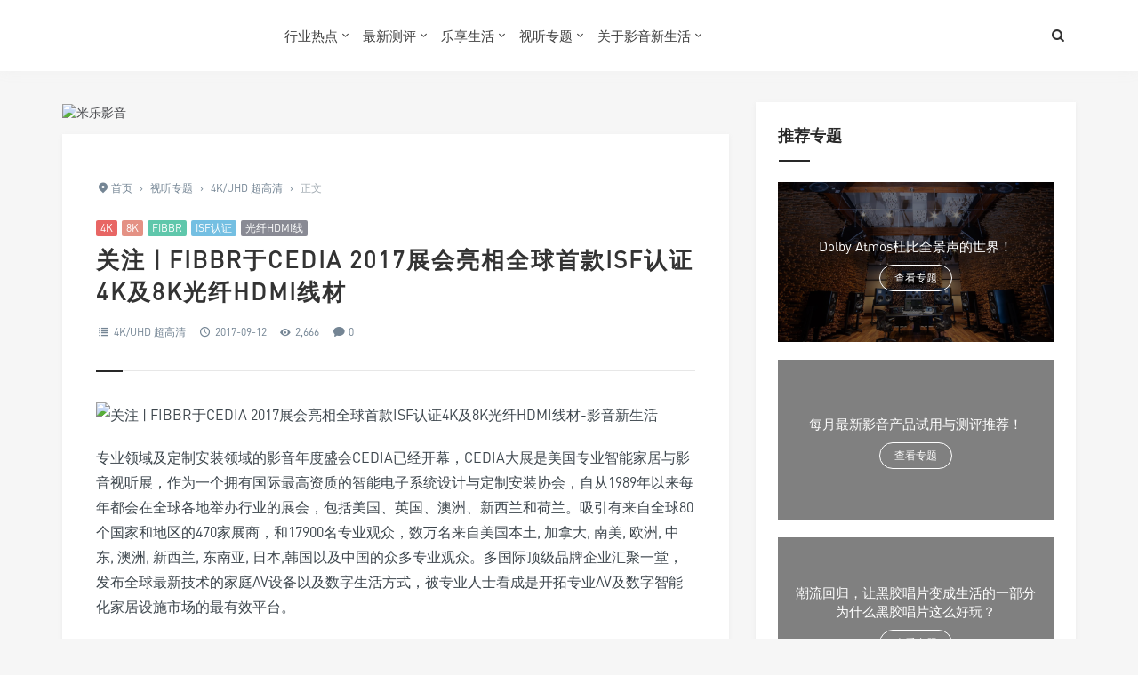

--- FILE ---
content_type: text/html; charset=UTF-8
request_url: https://iavlife.com/17024.html
body_size: 19385
content:
<!DOCTYPE html>
<html>
<head>
<meta http-equiv="Content-Type" content="text/html; charset=utf-8" />
<link rel="shortcut icon" href="https://imgs.iavlife.com/wp-content/uploads/2019/07/iAV-Logo-2019.ico" type="image/x-icon" >
<link rel="pingback" href="https://iavlife.com/xmlrpc.php" />
<meta name="viewport" content="width=device-width, initial-scale=1, user-scalable=no, minimal-ui">
<meta http-equiv="X-UA-Compatible" content="IE=9; IE=8; IE=7; IE=EDGE;chrome=1">
<title>关注 | FIBBR于CEDIA 2017展会亮相全球首款ISF认证4K及8K光纤HDMI线材 | 影音新生活</title>
<meta name='robots' content='max-image-preview:large' />
	<style>img:is([sizes="auto" i], [sizes^="auto," i]) { contain-intrinsic-size: 3000px 1500px }</style>
	<link rel='dns-prefetch' href='//qzonestyle.gtimg.cn' />
<link rel="alternate" type="application/rss+xml" title="影音新生活 &raquo; 关注 | FIBBR于CEDIA 2017展会亮相全球首款ISF认证4K及8K光纤HDMI线材 评论 Feed" href="https://iavlife.com/17024.html/feed" />
<script type="text/javascript">
/* <![CDATA[ */
window._wpemojiSettings = {"baseUrl":"https:\/\/s.w.org\/images\/core\/emoji\/15.0.3\/72x72\/","ext":".png","svgUrl":"https:\/\/s.w.org\/images\/core\/emoji\/15.0.3\/svg\/","svgExt":".svg","source":{"concatemoji":"https:\/\/iavlife.com\/wp-includes\/js\/wp-emoji-release.min.js?ver=6.7.4"}};
/*! This file is auto-generated */
!function(i,n){var o,s,e;function c(e){try{var t={supportTests:e,timestamp:(new Date).valueOf()};sessionStorage.setItem(o,JSON.stringify(t))}catch(e){}}function p(e,t,n){e.clearRect(0,0,e.canvas.width,e.canvas.height),e.fillText(t,0,0);var t=new Uint32Array(e.getImageData(0,0,e.canvas.width,e.canvas.height).data),r=(e.clearRect(0,0,e.canvas.width,e.canvas.height),e.fillText(n,0,0),new Uint32Array(e.getImageData(0,0,e.canvas.width,e.canvas.height).data));return t.every(function(e,t){return e===r[t]})}function u(e,t,n){switch(t){case"flag":return n(e,"\ud83c\udff3\ufe0f\u200d\u26a7\ufe0f","\ud83c\udff3\ufe0f\u200b\u26a7\ufe0f")?!1:!n(e,"\ud83c\uddfa\ud83c\uddf3","\ud83c\uddfa\u200b\ud83c\uddf3")&&!n(e,"\ud83c\udff4\udb40\udc67\udb40\udc62\udb40\udc65\udb40\udc6e\udb40\udc67\udb40\udc7f","\ud83c\udff4\u200b\udb40\udc67\u200b\udb40\udc62\u200b\udb40\udc65\u200b\udb40\udc6e\u200b\udb40\udc67\u200b\udb40\udc7f");case"emoji":return!n(e,"\ud83d\udc26\u200d\u2b1b","\ud83d\udc26\u200b\u2b1b")}return!1}function f(e,t,n){var r="undefined"!=typeof WorkerGlobalScope&&self instanceof WorkerGlobalScope?new OffscreenCanvas(300,150):i.createElement("canvas"),a=r.getContext("2d",{willReadFrequently:!0}),o=(a.textBaseline="top",a.font="600 32px Arial",{});return e.forEach(function(e){o[e]=t(a,e,n)}),o}function t(e){var t=i.createElement("script");t.src=e,t.defer=!0,i.head.appendChild(t)}"undefined"!=typeof Promise&&(o="wpEmojiSettingsSupports",s=["flag","emoji"],n.supports={everything:!0,everythingExceptFlag:!0},e=new Promise(function(e){i.addEventListener("DOMContentLoaded",e,{once:!0})}),new Promise(function(t){var n=function(){try{var e=JSON.parse(sessionStorage.getItem(o));if("object"==typeof e&&"number"==typeof e.timestamp&&(new Date).valueOf()<e.timestamp+604800&&"object"==typeof e.supportTests)return e.supportTests}catch(e){}return null}();if(!n){if("undefined"!=typeof Worker&&"undefined"!=typeof OffscreenCanvas&&"undefined"!=typeof URL&&URL.createObjectURL&&"undefined"!=typeof Blob)try{var e="postMessage("+f.toString()+"("+[JSON.stringify(s),u.toString(),p.toString()].join(",")+"));",r=new Blob([e],{type:"text/javascript"}),a=new Worker(URL.createObjectURL(r),{name:"wpTestEmojiSupports"});return void(a.onmessage=function(e){c(n=e.data),a.terminate(),t(n)})}catch(e){}c(n=f(s,u,p))}t(n)}).then(function(e){for(var t in e)n.supports[t]=e[t],n.supports.everything=n.supports.everything&&n.supports[t],"flag"!==t&&(n.supports.everythingExceptFlag=n.supports.everythingExceptFlag&&n.supports[t]);n.supports.everythingExceptFlag=n.supports.everythingExceptFlag&&!n.supports.flag,n.DOMReady=!1,n.readyCallback=function(){n.DOMReady=!0}}).then(function(){return e}).then(function(){var e;n.supports.everything||(n.readyCallback(),(e=n.source||{}).concatemoji?t(e.concatemoji):e.wpemoji&&e.twemoji&&(t(e.twemoji),t(e.wpemoji)))}))}((window,document),window._wpemojiSettings);
/* ]]> */
</script>
<style id='wp-emoji-styles-inline-css' type='text/css'>

	img.wp-smiley, img.emoji {
		display: inline !important;
		border: none !important;
		box-shadow: none !important;
		height: 1em !important;
		width: 1em !important;
		margin: 0 0.07em !important;
		vertical-align: -0.1em !important;
		background: none !important;
		padding: 0 !important;
	}
</style>
<link rel='stylesheet' id='wp-block-library-css' href='https://iavlife.com/wp-includes/css/dist/block-library/style.min.css?ver=6.7.4' type='text/css' media='all' />
<style id='classic-theme-styles-inline-css' type='text/css'>
/*! This file is auto-generated */
.wp-block-button__link{color:#fff;background-color:#32373c;border-radius:9999px;box-shadow:none;text-decoration:none;padding:calc(.667em + 2px) calc(1.333em + 2px);font-size:1.125em}.wp-block-file__button{background:#32373c;color:#fff;text-decoration:none}
</style>
<style id='global-styles-inline-css' type='text/css'>
:root{--wp--preset--aspect-ratio--square: 1;--wp--preset--aspect-ratio--4-3: 4/3;--wp--preset--aspect-ratio--3-4: 3/4;--wp--preset--aspect-ratio--3-2: 3/2;--wp--preset--aspect-ratio--2-3: 2/3;--wp--preset--aspect-ratio--16-9: 16/9;--wp--preset--aspect-ratio--9-16: 9/16;--wp--preset--color--black: #000000;--wp--preset--color--cyan-bluish-gray: #abb8c3;--wp--preset--color--white: #ffffff;--wp--preset--color--pale-pink: #f78da7;--wp--preset--color--vivid-red: #cf2e2e;--wp--preset--color--luminous-vivid-orange: #ff6900;--wp--preset--color--luminous-vivid-amber: #fcb900;--wp--preset--color--light-green-cyan: #7bdcb5;--wp--preset--color--vivid-green-cyan: #00d084;--wp--preset--color--pale-cyan-blue: #8ed1fc;--wp--preset--color--vivid-cyan-blue: #0693e3;--wp--preset--color--vivid-purple: #9b51e0;--wp--preset--gradient--vivid-cyan-blue-to-vivid-purple: linear-gradient(135deg,rgba(6,147,227,1) 0%,rgb(155,81,224) 100%);--wp--preset--gradient--light-green-cyan-to-vivid-green-cyan: linear-gradient(135deg,rgb(122,220,180) 0%,rgb(0,208,130) 100%);--wp--preset--gradient--luminous-vivid-amber-to-luminous-vivid-orange: linear-gradient(135deg,rgba(252,185,0,1) 0%,rgba(255,105,0,1) 100%);--wp--preset--gradient--luminous-vivid-orange-to-vivid-red: linear-gradient(135deg,rgba(255,105,0,1) 0%,rgb(207,46,46) 100%);--wp--preset--gradient--very-light-gray-to-cyan-bluish-gray: linear-gradient(135deg,rgb(238,238,238) 0%,rgb(169,184,195) 100%);--wp--preset--gradient--cool-to-warm-spectrum: linear-gradient(135deg,rgb(74,234,220) 0%,rgb(151,120,209) 20%,rgb(207,42,186) 40%,rgb(238,44,130) 60%,rgb(251,105,98) 80%,rgb(254,248,76) 100%);--wp--preset--gradient--blush-light-purple: linear-gradient(135deg,rgb(255,206,236) 0%,rgb(152,150,240) 100%);--wp--preset--gradient--blush-bordeaux: linear-gradient(135deg,rgb(254,205,165) 0%,rgb(254,45,45) 50%,rgb(107,0,62) 100%);--wp--preset--gradient--luminous-dusk: linear-gradient(135deg,rgb(255,203,112) 0%,rgb(199,81,192) 50%,rgb(65,88,208) 100%);--wp--preset--gradient--pale-ocean: linear-gradient(135deg,rgb(255,245,203) 0%,rgb(182,227,212) 50%,rgb(51,167,181) 100%);--wp--preset--gradient--electric-grass: linear-gradient(135deg,rgb(202,248,128) 0%,rgb(113,206,126) 100%);--wp--preset--gradient--midnight: linear-gradient(135deg,rgb(2,3,129) 0%,rgb(40,116,252) 100%);--wp--preset--font-size--small: 13px;--wp--preset--font-size--medium: 20px;--wp--preset--font-size--large: 36px;--wp--preset--font-size--x-large: 42px;--wp--preset--spacing--20: 0.44rem;--wp--preset--spacing--30: 0.67rem;--wp--preset--spacing--40: 1rem;--wp--preset--spacing--50: 1.5rem;--wp--preset--spacing--60: 2.25rem;--wp--preset--spacing--70: 3.38rem;--wp--preset--spacing--80: 5.06rem;--wp--preset--shadow--natural: 6px 6px 9px rgba(0, 0, 0, 0.2);--wp--preset--shadow--deep: 12px 12px 50px rgba(0, 0, 0, 0.4);--wp--preset--shadow--sharp: 6px 6px 0px rgba(0, 0, 0, 0.2);--wp--preset--shadow--outlined: 6px 6px 0px -3px rgba(255, 255, 255, 1), 6px 6px rgba(0, 0, 0, 1);--wp--preset--shadow--crisp: 6px 6px 0px rgba(0, 0, 0, 1);}:where(.is-layout-flex){gap: 0.5em;}:where(.is-layout-grid){gap: 0.5em;}body .is-layout-flex{display: flex;}.is-layout-flex{flex-wrap: wrap;align-items: center;}.is-layout-flex > :is(*, div){margin: 0;}body .is-layout-grid{display: grid;}.is-layout-grid > :is(*, div){margin: 0;}:where(.wp-block-columns.is-layout-flex){gap: 2em;}:where(.wp-block-columns.is-layout-grid){gap: 2em;}:where(.wp-block-post-template.is-layout-flex){gap: 1.25em;}:where(.wp-block-post-template.is-layout-grid){gap: 1.25em;}.has-black-color{color: var(--wp--preset--color--black) !important;}.has-cyan-bluish-gray-color{color: var(--wp--preset--color--cyan-bluish-gray) !important;}.has-white-color{color: var(--wp--preset--color--white) !important;}.has-pale-pink-color{color: var(--wp--preset--color--pale-pink) !important;}.has-vivid-red-color{color: var(--wp--preset--color--vivid-red) !important;}.has-luminous-vivid-orange-color{color: var(--wp--preset--color--luminous-vivid-orange) !important;}.has-luminous-vivid-amber-color{color: var(--wp--preset--color--luminous-vivid-amber) !important;}.has-light-green-cyan-color{color: var(--wp--preset--color--light-green-cyan) !important;}.has-vivid-green-cyan-color{color: var(--wp--preset--color--vivid-green-cyan) !important;}.has-pale-cyan-blue-color{color: var(--wp--preset--color--pale-cyan-blue) !important;}.has-vivid-cyan-blue-color{color: var(--wp--preset--color--vivid-cyan-blue) !important;}.has-vivid-purple-color{color: var(--wp--preset--color--vivid-purple) !important;}.has-black-background-color{background-color: var(--wp--preset--color--black) !important;}.has-cyan-bluish-gray-background-color{background-color: var(--wp--preset--color--cyan-bluish-gray) !important;}.has-white-background-color{background-color: var(--wp--preset--color--white) !important;}.has-pale-pink-background-color{background-color: var(--wp--preset--color--pale-pink) !important;}.has-vivid-red-background-color{background-color: var(--wp--preset--color--vivid-red) !important;}.has-luminous-vivid-orange-background-color{background-color: var(--wp--preset--color--luminous-vivid-orange) !important;}.has-luminous-vivid-amber-background-color{background-color: var(--wp--preset--color--luminous-vivid-amber) !important;}.has-light-green-cyan-background-color{background-color: var(--wp--preset--color--light-green-cyan) !important;}.has-vivid-green-cyan-background-color{background-color: var(--wp--preset--color--vivid-green-cyan) !important;}.has-pale-cyan-blue-background-color{background-color: var(--wp--preset--color--pale-cyan-blue) !important;}.has-vivid-cyan-blue-background-color{background-color: var(--wp--preset--color--vivid-cyan-blue) !important;}.has-vivid-purple-background-color{background-color: var(--wp--preset--color--vivid-purple) !important;}.has-black-border-color{border-color: var(--wp--preset--color--black) !important;}.has-cyan-bluish-gray-border-color{border-color: var(--wp--preset--color--cyan-bluish-gray) !important;}.has-white-border-color{border-color: var(--wp--preset--color--white) !important;}.has-pale-pink-border-color{border-color: var(--wp--preset--color--pale-pink) !important;}.has-vivid-red-border-color{border-color: var(--wp--preset--color--vivid-red) !important;}.has-luminous-vivid-orange-border-color{border-color: var(--wp--preset--color--luminous-vivid-orange) !important;}.has-luminous-vivid-amber-border-color{border-color: var(--wp--preset--color--luminous-vivid-amber) !important;}.has-light-green-cyan-border-color{border-color: var(--wp--preset--color--light-green-cyan) !important;}.has-vivid-green-cyan-border-color{border-color: var(--wp--preset--color--vivid-green-cyan) !important;}.has-pale-cyan-blue-border-color{border-color: var(--wp--preset--color--pale-cyan-blue) !important;}.has-vivid-cyan-blue-border-color{border-color: var(--wp--preset--color--vivid-cyan-blue) !important;}.has-vivid-purple-border-color{border-color: var(--wp--preset--color--vivid-purple) !important;}.has-vivid-cyan-blue-to-vivid-purple-gradient-background{background: var(--wp--preset--gradient--vivid-cyan-blue-to-vivid-purple) !important;}.has-light-green-cyan-to-vivid-green-cyan-gradient-background{background: var(--wp--preset--gradient--light-green-cyan-to-vivid-green-cyan) !important;}.has-luminous-vivid-amber-to-luminous-vivid-orange-gradient-background{background: var(--wp--preset--gradient--luminous-vivid-amber-to-luminous-vivid-orange) !important;}.has-luminous-vivid-orange-to-vivid-red-gradient-background{background: var(--wp--preset--gradient--luminous-vivid-orange-to-vivid-red) !important;}.has-very-light-gray-to-cyan-bluish-gray-gradient-background{background: var(--wp--preset--gradient--very-light-gray-to-cyan-bluish-gray) !important;}.has-cool-to-warm-spectrum-gradient-background{background: var(--wp--preset--gradient--cool-to-warm-spectrum) !important;}.has-blush-light-purple-gradient-background{background: var(--wp--preset--gradient--blush-light-purple) !important;}.has-blush-bordeaux-gradient-background{background: var(--wp--preset--gradient--blush-bordeaux) !important;}.has-luminous-dusk-gradient-background{background: var(--wp--preset--gradient--luminous-dusk) !important;}.has-pale-ocean-gradient-background{background: var(--wp--preset--gradient--pale-ocean) !important;}.has-electric-grass-gradient-background{background: var(--wp--preset--gradient--electric-grass) !important;}.has-midnight-gradient-background{background: var(--wp--preset--gradient--midnight) !important;}.has-small-font-size{font-size: var(--wp--preset--font-size--small) !important;}.has-medium-font-size{font-size: var(--wp--preset--font-size--medium) !important;}.has-large-font-size{font-size: var(--wp--preset--font-size--large) !important;}.has-x-large-font-size{font-size: var(--wp--preset--font-size--x-large) !important;}
:where(.wp-block-post-template.is-layout-flex){gap: 1.25em;}:where(.wp-block-post-template.is-layout-grid){gap: 1.25em;}
:where(.wp-block-columns.is-layout-flex){gap: 2em;}:where(.wp-block-columns.is-layout-grid){gap: 2em;}
:root :where(.wp-block-pullquote){font-size: 1.5em;line-height: 1.6;}
</style>
<link rel='stylesheet' id='smartideo_css-css' href='https://iavlife.com/wp-content/plugins/smartideo/static/smartideo.css?ver=2.8.0' type='text/css' media='screen' />
<link rel='stylesheet' id='jimu-lightgallery-css' href='https://iavlife.com/wp-content/plugins/nicetheme-jimu/modules/base/assets/lightGallery/css/lightgallery.min.css?ver=0.7.7' type='text/css' media='all' />
<link rel='stylesheet' id='jimu-css' href='https://iavlife.com/wp-content/plugins/nicetheme-jimu/modules/jimu.css?ver=0.7.7' type='text/css' media='all' />
<link rel='stylesheet' id='jimu-blocks-css' href='https://iavlife.com/wp-content/plugins/nicetheme-jimu/modules/blocks.css?ver=0.7.7' type='text/css' media='all' />
<link rel='stylesheet' id='fontello-css' href='https://iavlife.com/wp-content/themes/grace8.3.1/includes/font-awesome/css/fontello.css?ver=Grace8.5' type='text/css' media='all' />
<link rel='stylesheet' id='nicetheme-css' href='https://iavlife.com/wp-content/themes/grace8.3.1/includes/css/nicetheme.css?ver=Grace8.5' type='text/css' media='all' />
<link rel='stylesheet' id='reset-css' href='https://iavlife.com/wp-content/themes/grace8.3.1/includes/css/reset.css?ver=Grace8.5' type='text/css' media='all' />
<link rel='stylesheet' id='style-css' href='https://iavlife.com/wp-content/themes/grace8.3.1/style.css?ver=Grace8.5' type='text/css' media='all' />
<link rel='stylesheet' id='tablepress-default-css' href='https://iavlife.com/wp-content/tablepress-combined.min.css?ver=14' type='text/css' media='all' />
<script type="text/javascript" src="https://iavlife.com/wp-includes/js/jquery/jquery.min.js?ver=3.7.1" id="jquery-core-js"></script>
<script type="text/javascript" src="https://iavlife.com/wp-includes/js/jquery/jquery-migrate.min.js?ver=3.4.1" id="jquery-migrate-js"></script>
<link rel="https://api.w.org/" href="https://iavlife.com/wp-json/" /><link rel="alternate" title="JSON" type="application/json" href="https://iavlife.com/wp-json/wp/v2/posts/17024" /><link rel="EditURI" type="application/rsd+xml" title="RSD" href="https://iavlife.com/xmlrpc.php?rsd" />
<meta name="generator" content="WordPress 6.7.4" />
<link rel="canonical" href="https://iavlife.com/17024.html" />
<link rel='shortlink' href='https://iavlife.com/?p=17024' />
<link rel="alternate" title="oEmbed (JSON)" type="application/json+oembed" href="https://iavlife.com/wp-json/oembed/1.0/embed?url=https%3A%2F%2Fiavlife.com%2F17024.html" />
<link rel="alternate" title="oEmbed (XML)" type="text/xml+oembed" href="https://iavlife.com/wp-json/oembed/1.0/embed?url=https%3A%2F%2Fiavlife.com%2F17024.html&#038;format=xml" />
<!-- Analytics by WP Statistics v14.12 - https://wp-statistics.com -->
<meta name="keywords" content="4K,8K,FIBBR,ISF认证,光纤HDMI线" />
<meta name="description" content="专业领域及定制安装领域的影音年度盛会CEDIA已经开幕，CEDIA大展是美国专业智能家居与影音视听展，作为一个拥有国际最高资质的智" />
<link rel="icon" href="https://iavlife.com/wp-content/uploads/cropped-IMG_8567-32x32.png" sizes="32x32" />
<link rel="icon" href="https://iavlife.com/wp-content/uploads/cropped-IMG_8567-192x192.png" sizes="192x192" />
<link rel="apple-touch-icon" href="https://iavlife.com/wp-content/uploads/cropped-IMG_8567-180x180.png" />
<meta name="msapplication-TileImage" content="https://iavlife.com/wp-content/uploads/cropped-IMG_8567-270x270.png" />
</head>
<body class="post-template-default single single-post postid-17024 single-format-gallery off-canvas-nav-left">
<div id="header" class="navbar-fixed-top">
	<div class="container">
		<h1 class="logo">
			<a  href="https://iavlife.com" title="影音新生活" style="background-image: url(https://imgs.iavlife.com/wp-content/uploads/2019/12/Web-Logo-2020-1.png);">
			</a>
		</h1>

		<div role="navigation"  class="site-nav  primary-menu">
			<div class="menu-fix-box">
				 <ul id="menu-navigation" class="menu"><li class="current-post-ancestor menu-item-has-children"><a href="https://iavlife.com/category/hotspot">行业热点</a>
<ul class="sub-menu">
	<li class="current-post-ancestor"><a href="https://iavlife.com/category/hotspot/newproduct">News 影音新品</a></li>
	<li><a href="https://iavlife.com/category/hotspot/expo">Expo 展览</a></li>
	<li><a href="https://iavlife.com/category/hotspot/tsinghua">清华建筑声学培训</a></li>
	<li><a href="https://iavlife.com/acoustics-training-course">培训课程 &#8211; 学员名单</a></li>
</ul>
</li>
<li class="current-post-ancestor menu-item-has-children"><a href="https://iavlife.com/category/hotspot/newproduct">最新测评</a>
<ul class="sub-menu">
	<li><a href="https://iavlife.com/category/hotspot/newproduct/headphone">HEADPHONE 耳机</a></li>
	<li><a href="https://iavlife.com/category/hotspot/newproduct/hi-fi">Hi-Fi 高保真</a></li>
	<li class="current-post-ancestor current-menu-parent"><a href="https://iavlife.com/category/hotspot/newproduct/home-theater">THEATER 家庭影院</a></li>
	<li><a href="https://iavlife.com/category/hotspot/newproduct/trend">TREND 音响 X 潮流</a></li>
</ul>
</li>
<li class="menu-item-has-children"><a href="https://iavlife.com/category/fun">乐享生活</a>
<ul class="sub-menu">
	<li><a href="https://iavlife.com/category/fun/album">Album 唱片</a></li>
	<li><a href="https://iavlife.com/category/fun/blu-ray">Blu-ray 影碟</a></li>
	<li><a href="https://iavlife.com/category/fun/movie">Movie 电影</a></li>
	<li><a href="https://iavlife.com/category/fun/music">Music 音乐</a></li>
</ul>
</li>
<li class="current-post-ancestor menu-item-has-children"><a href="https://iavlife.com/category/feature">视听专题</a>
<ul class="sub-menu">
	<li><a href="https://iavlife.com/category/feature/case">影音案例</a></li>
	<li class="current-post-ancestor current-menu-parent"><a href="https://iavlife.com/category/feature/uhd">4K/UHD 超高清</a></li>
	<li><a href="https://iavlife.com/category/feature/acoustics">ACOUSTICS 声学</a></li>
	<li><a href="https://iavlife.com/category/feature/stereo-%e7%ab%8b%e4%bd%93%e5%a3%b0">Stereo 立体声</a></li>
	<li><a href="https://iavlife.com/category/feature/surround-%e5%a4%9a%e5%a3%b0%e9%81%93">Surround 多声道</a></li>
	<li><a href="https://iavlife.com/category/feature/wirless">Wireless 无线连接</a></li>
	<li><a href="https://iavlife.com/category/feature/brand">Brand 品牌故事</a></li>
</ul>
</li>
<li class="menu-item-has-children"><a href="https://iavlife.com/aboutus">关于影音新生活</a>
<ul class="sub-menu">
	<li><a href="https://iavlife.com/1.html">Hello World 影音新生活</a></li>
	<li><a href="https://iavlife.com/cooperation">商务合作</a></li>
</ul>
</li>
</ul>				 			</div>
		</div>

		<div class="right-nav pull-right">

						
			<button class="js-toggle-search"><i class=" icon-search"></i></button>
						

		</div>
		<div class="navbar-mobile hidden-md hidden-lg">
			<button type="button" class="navbar-toggle collapsed" data-toggle="collapse" data-target="#bs-example-navbar-collapse-1" aria-expanded="false">
              	<span class="icon-bar"></span>
              	<span class="icon-bar"></span>
              	<span class="icon-bar"></span>
            </button>
			<div class="collapse navbar-collapse" id="bs-example-navbar-collapse-1">	
				
				<ul class="nav navbar-nav">
		            <li class="current-post-ancestor menu-item-has-children"><a href="https://iavlife.com/category/hotspot">行业热点</a>
<ul class="sub-menu">
	<li class="current-post-ancestor"><a href="https://iavlife.com/category/hotspot/newproduct">News 影音新品</a></li>
	<li><a href="https://iavlife.com/category/hotspot/expo">Expo 展览</a></li>
	<li><a href="https://iavlife.com/category/hotspot/tsinghua">清华建筑声学培训</a></li>
	<li><a href="https://iavlife.com/acoustics-training-course">培训课程 &#8211; 学员名单</a></li>
</ul>
</li>
<li class="current-post-ancestor menu-item-has-children"><a href="https://iavlife.com/category/hotspot/newproduct">最新测评</a>
<ul class="sub-menu">
	<li><a href="https://iavlife.com/category/hotspot/newproduct/headphone">HEADPHONE 耳机</a></li>
	<li><a href="https://iavlife.com/category/hotspot/newproduct/hi-fi">Hi-Fi 高保真</a></li>
	<li class="current-post-ancestor current-menu-parent"><a href="https://iavlife.com/category/hotspot/newproduct/home-theater">THEATER 家庭影院</a></li>
	<li><a href="https://iavlife.com/category/hotspot/newproduct/trend">TREND 音响 X 潮流</a></li>
</ul>
</li>
<li class="menu-item-has-children"><a href="https://iavlife.com/category/fun">乐享生活</a>
<ul class="sub-menu">
	<li><a href="https://iavlife.com/category/fun/album">Album 唱片</a></li>
	<li><a href="https://iavlife.com/category/fun/blu-ray">Blu-ray 影碟</a></li>
	<li><a href="https://iavlife.com/category/fun/movie">Movie 电影</a></li>
	<li><a href="https://iavlife.com/category/fun/music">Music 音乐</a></li>
</ul>
</li>
<li class="current-post-ancestor menu-item-has-children"><a href="https://iavlife.com/category/feature">视听专题</a>
<ul class="sub-menu">
	<li><a href="https://iavlife.com/category/feature/case">影音案例</a></li>
	<li class="current-post-ancestor current-menu-parent"><a href="https://iavlife.com/category/feature/uhd">4K/UHD 超高清</a></li>
	<li><a href="https://iavlife.com/category/feature/acoustics">ACOUSTICS 声学</a></li>
	<li><a href="https://iavlife.com/category/feature/stereo-%e7%ab%8b%e4%bd%93%e5%a3%b0">Stereo 立体声</a></li>
	<li><a href="https://iavlife.com/category/feature/surround-%e5%a4%9a%e5%a3%b0%e9%81%93">Surround 多声道</a></li>
	<li><a href="https://iavlife.com/category/feature/wirless">Wireless 无线连接</a></li>
	<li><a href="https://iavlife.com/category/feature/brand">Brand 品牌故事</a></li>
</ul>
</li>
<li class="menu-item-has-children"><a href="https://iavlife.com/aboutus">关于影音新生活</a>
<ul class="sub-menu">
	<li><a href="https://iavlife.com/1.html">Hello World 影音新生活</a></li>
	<li><a href="https://iavlife.com/cooperation">商务合作</a></li>
</ul>
</li>
								    </ul>
			    
			</div>
			<div class="body-overlay"></div>
		</div>
	</div>	
</div>

<div id="page-content">
	<div class="container">
		<div class="row">
			
			<div class="article col-xs-12 col-sm-8 col-md-8">
				
				<div class="posts-top-cjtz  hidden-xs hidden-sm clearfix"><a title="米乐影音" href="https://iavlife.com/102586.html" target="_blank"><img src="http://imgs.iavlife.com/2018/01/2018010914165925.jpg" alt="米乐影音" /></a>
</div>												<div class="post">
					<div class="post-title">
						<div class="breadcrumbs" ><span itemprop="itemListElement"><a href="https://iavlife.com/" itemprop="item" class="home"><span itemprop="name"><i class="icon-location-2"></i>首页</span></a></span> <span class="sep">›</span> <span itemprop="itemListElement"><a href="https://iavlife.com/category/feature" itemprop="item"><span itemprop="name">视听专题</span></a></span> <span class="sep">›</span> <span itemprop="itemListElement"><a href="https://iavlife.com/category/feature/uhd" itemprop="item"><span itemprop="name">4K/UHD 超高清</span></a></span> <span class="sep">›</span> <span class="current">正文</span></div>						<div class="post-entry-categories"><a href="https://iavlife.com/tag/4k" rel="tag">4K</a><a href="https://iavlife.com/tag/8k" rel="tag">8K</a><a href="https://iavlife.com/tag/fibbr" rel="tag">FIBBR</a><a href="https://iavlife.com/tag/isf%e8%ae%a4%e8%af%81" rel="tag">ISF认证</a><a href="https://iavlife.com/tag/%e5%85%89%e7%ba%a4hdmi%e7%ba%bf" rel="tag">光纤HDMI线</a></div>						<h1 class="title">关注 | FIBBR于CEDIA 2017展会亮相全球首款ISF认证4K及8K光纤HDMI线材</h1>						<div class="post_icon">
														
																						<span  class="postcat"><i class=" icon-list-2"></i> <a href="https://iavlife.com/category/feature/uhd">4K/UHD 超高清</a></span>
															<span class="postclock"><i class="icon-clock-1"></i> 2017-09-12</span>
															<span class="posteye"><i class="icon-eye-4"></i> 2,666</span>
															<span class="postcomment"><i class="icon-comment-4"></i> <a href="https://iavlife.com/17024.html" title="评论"><a href="https://iavlife.com/17024.html#respond">0</a></a></span>
												
													</div>
					</div>
					<div class="post-content">
												<div class="nc-light-gallery"><div class="post-image"><img alt="关注 | FIBBR于CEDIA 2017展会亮相全球首款ISF认证4K及8K光纤HDMI线材-影音新生活" fetchpriority="high" decoding="async" class="alignnone size-full wp-image-17028" src="http://imgs.iavlife.com/2017/09/2017092315282946.jpg" alt="" width="1200" height="600" srcset="https://imgs.iavlife.com/wp-content/uploads/2017/09/2017092315282946.jpg 1200w, https://imgs.iavlife.com/wp-content/uploads/2017/09/2017092315282946-150x75.jpg 150w, https://imgs.iavlife.com/wp-content/uploads/2017/09/2017092315282946-300x150.jpg 300w, https://imgs.iavlife.com/wp-content/uploads/2017/09/2017092315282946-768x384.jpg 768w, https://imgs.iavlife.com/wp-content/uploads/2017/09/2017092315282946-1024x512.jpg 1024w" sizes="(max-width: 1200px) 100vw, 1200px" /></div>
<p>专业领域及定制安装领域的影音年度盛会CEDIA已经开幕，CEDIA大展是美国专业智能家居与影音视听展，作为一个拥有国际最高资质的智能电子系统设计与定制安装协会，自从1989年以来每年都会在全球各地举办行业的展会，包括美国、英国、澳洲、新西兰和荷兰。吸引有来自全球80个国家和地区的470家展商，和17900名专业观众，数万名来自美国本土, 加拿大, 南美, 欧洲, 中东, 澳洲, 新西兰, 东南亚, 日本,韩国以及中国的众多专业观众。多国际顶级品牌企业汇聚一堂，发布全球最新技术的家庭AV设备以及数字生活方式，被专业人士看成是开拓专业AV及数字智能化家居设施市场的最有效平台。</p>
<div class="post-image"><img alt="关注 | FIBBR于CEDIA 2017展会亮相全球首款ISF认证4K及8K光纤HDMI线材-影音新生活" decoding="async" width="900" height="248" class="alignnone size-full wp-image-17025" src="http://imgs.iavlife.com/2017/09/Untitled-design-12-1.png" srcset="https://imgs.iavlife.com/wp-content/uploads/2017/09/Untitled-design-12-1.png 900w, https://imgs.iavlife.com/wp-content/uploads/2017/09/Untitled-design-12-1-150x41.png 150w, https://imgs.iavlife.com/wp-content/uploads/2017/09/Untitled-design-12-1-300x83.png 300w, https://imgs.iavlife.com/wp-content/uploads/2017/09/Untitled-design-12-1-768x212.png 768w" sizes="(max-width: 900px) 100vw, 900px" /></div>
<p><strong>菲伯尔在CEDIA大展独家亮相顶级4K/8K HDMI线材</strong></p>
<p>本次展会于2017年9月6日-9日在美国圣地亚哥举办。作为专业领域的年度盛会业内知名品牌如索尼、爱普生、JVC等常见都首次发布了旗下4K投影机新产品，足以看出展会在专业影音领域的影响力，而菲伯尔FIBBR作为国内顶级的光纤领域研发生产一体商也首次参加了这次影音盛会，菲伯尔FIBBR在本次展会上展示了全球独家首款ISF认证4K线材及引人注目的8K光纤HDMI线材。</p>
<p>菲伯尔FIBBR作为国内顶级的光纤领域研发生产一体商，是长飞光纤光缆和台湾威盛的成员公司，在核心技术与科研力量方面具有不可比拟的优势。菲伯尔FIBBR生产的HDMI高清视频线，摒弃传统以铜线作为传输媒介，选用光纤作为内芯材料，能够在较长的距离下无损地传输4K/8K高清图像及高保真的音频。由于光纤在数据传输方面的绝对优势，光纤线材由于无损传输的特点已经在线材界不断提升影响力和地位，逐渐成为高端线材的主流产品。</p>
<p>近日，菲伯尔FIBBR线材已经通过严苛的测试已经获得ISF专业认证，并成为全球首家获得ISF认证的光纤HDMI线材品牌。</p>
<div class="post-image"><img alt="关注 | FIBBR于CEDIA 2017展会亮相全球首款ISF认证4K及8K光纤HDMI线材-影音新生活" decoding="async" width="740" height="409" class="alignnone size-full wp-image-17026" src="http://imgs.iavlife.com/2017/09/Tecnologia-8K-comparativa.jpg" srcset="https://imgs.iavlife.com/wp-content/uploads/2017/09/Tecnologia-8K-comparativa.jpg 740w, https://imgs.iavlife.com/wp-content/uploads/2017/09/Tecnologia-8K-comparativa-150x83.jpg 150w, https://imgs.iavlife.com/wp-content/uploads/2017/09/Tecnologia-8K-comparativa-300x166.jpg 300w" sizes="(max-width: 740px) 100vw, 740px" /></div>
<p><strong>（独家专利设计的透明风格8KHDR HDMI线材外观）</strong></p>
<p>现场不仅展示的HDMI2.0规格的线材打动了观众，还有全球独家首发的56Gbps速率的支持8K HDR次世代HDMI高端线材进行了展示，这款产品以超高速无损的传输速率以及50米的长度让铜线HDMI产品已经完全没有竞争的资格站在竞争的起跑线上，作为全球首家提供8K HDR 光纤HDMI解决方案的菲伯尔FIBBR也由于技术领先的优势成功晋级成为一个世界级品牌。</p>
<p><strong>关于菲伯尔（FIBBR）</strong></p>
<p>菲伯尔（FIBBR）是全球首个消费电子类有源光纤品牌，由国内顶级的光纤领域研发生产一体商长芯盛（武汉）科技有限公司创立。长芯盛（武汉）科技有限公司是由长飞光纤光缆与台湾威盛电子合资创办，承接了威盛电子和长飞光纤光缆合资双方在芯片、光纤两大领域的优势。2013年底，FIBBR正式以研发生产于一体的全新品牌问世，成立之初，FIBBR在光纤光缆及芯片行业拥有与之成立时间并不匹配的技术及实力沉淀。2015年，FIBBR确定经典品牌理念口号“Discover Better”（为更好而不断探索）。</p>
</div>					</div>
					<div class="post-declare">
                    <p>转载文章，版权归作者所有，转载请联系作者。作者：，来源：</p>
                </div>					<div class="clearfix"></div>
					<div class="post-options">
														<a href="javascript:;" data-action="ding" data-id="17024" id="Addlike" class="action btn-likes like" title="喜欢">
								<span class="icon s-like"><i class="icon-heart"></i><i class="icon-heart-filled"></i> 喜欢 </span>
								(<span class="count num">1</span>)
							</a>
																												<div class="su-dropdown socialdropdown">
								<a href="javascript:;" data-toggle="dropdown" aria-haspopup="true" aria-expanded="true" class="J_showAllShareBtn"><i class="icon-forward"></i></a>
								<div class="su-dropbox action-share bdsharebuttonbox" aria-labelledby="social">
									<a class="icon-weibo" rel="nofollow" target="_blank" href="//service.weibo.com/share/share.php?url=https%3A%2F%2Fiavlife.com%2F17024.html&type=button&language=zh_cn&title=%E3%80%90%E5%85%B3%E6%B3%A8+%7C+FIBBR%E4%BA%8ECEDIA+2017%E5%B1%95%E4%BC%9A%E4%BA%AE%E7%9B%B8%E5%85%A8%E7%90%83%E9%A6%96%E6%AC%BEISF%E8%AE%A4%E8%AF%814K%E5%8F%8A8K%E5%85%89%E7%BA%A4HDMI%E7%BA%BF%E6%9D%90%E3%80%91%E4%B8%93%E4%B8%9A%E9%A2%86%E5%9F%9F%E5%8F%8A%E5%AE%9A%E5%88%B6%E5%AE%89%E8%A3%85%E9%A2%86%E5%9F%9F%E7%9A%84%E5%BD%B1%E9%9F%B3%E5%B9%B4%E5%BA%A6%E7%9B%9B%E4%BC%9ACEDIA%E5%B7%B2%E7%BB%8F%E5%BC%80%E5%B9%95%EF%BC%8CCEDIA%E5%A4%A7%E5%B1%95%E6%98%AF%E7%BE%8E%E5%9B%BD%E4%B8%93%E4%B8%9A%E6%99%BA%E8%83%BD%E5%AE%B6%E5%B1%85%E4%B8%8E%E5%BD%B1%E9%9F%B3%E8%A7%86%E5%90%AC%E5%B1%95%EF%BC%8C%E4%BD%9C%E4%B8%BA%E4%B8%80%E4%B8%AA%E6%8B%A5%E6%9C%89%E5%9B%BD%E9%99%85%E6%9C%80%E9%AB%98%E8%B5%84%E8%B4%A8%E7%9A%84%E6%99%BA%E8%83%BD%E7%94%B5%E5%AD%90%E7%B3%BB%E7%BB%9F%E8%AE%BE%E8%AE%A1%E4%B8%8E%E5%AE%9A%E5%88%B6%E5%AE%89%E8%A3%85%E5%8D%8F%E4%BC%9A%EF%BC%8C%E8%87%AA%E4%BB%8E1989%E5%B9%B4%E4%BB%A5%E6%9D%A5%E6%AF%8F%E5%B9%B4%E9%83%BD%E4%BC%9A%E5%9C%A8%E5%85%A8%E7%90%83%E5%90%84%E5%9C%B0%E4%B8%BE%E5%8A%9E%E8%A1%8C%E4%B8%9A%E7%9A%84%E5%B1%95%E4%BC%9A%EF%BC%8C%E5%8C%85%E6%8B%AC%E7%BE%8E%E5%9B%BD%E3%80%81%E8%8B%B1%E5%9B%BD%E3%80%81%E6%BE%B3%E6%B4%B2%E3%80%81%E6%96%B0%E8%A5%BF%E5%85%B0%E5%92%8C%E8%8D%B7%E5%85%B0%E3%80%82%E5%90%B8%E5%BC%95%E6%9C%89%E6%9D%A5%E8%87%AA%E5%85%A8%E7%90%8380%E4%B8%AA%E5%9B%BD%E5%AE%B6%E5%92%8C%E5%9C%B0%E5%8C%BA%E7%9A%84470%E5%AE%B6%E5%B1%95%E5%95%86%EF%BC%8C%E5%92%8C17...&pic=https%3A%2F%2Fiavlife.com%2Fwp-content%2Fthemes%2Fgrace8.3.1%2Ftimthumb.php%3Fsrc%3Dhttps%3A%2F%2Fimgs.iavlife.com%2Fwp-content%2Fuploads%2F2017%2F09%2FUntitled-design-12-1.png%26h%3D%26w%3D%26zc%3D1%26a%3Dc%26q%3D100%26s%3D1&searchPic=true"><span>微博</span></a>
									<a class="icon-wechat" rel="nofollow" href="javascript:;"><span>微信</span></a>
									<a class="icon-qq" rel="nofollow" target="_blank" href="https://connect.qq.com/widget/shareqq/index.html?url=https%3A%2F%2Fiavlife.com%2F17024.html&title=%E5%85%B3%E6%B3%A8+%7C+FIBBR%E4%BA%8ECEDIA+2017%E5%B1%95%E4%BC%9A%E4%BA%AE%E7%9B%B8%E5%85%A8%E7%90%83%E9%A6%96%E6%AC%BEISF%E8%AE%A4%E8%AF%814K%E5%8F%8A8K%E5%85%89%E7%BA%A4HDMI%E7%BA%BF%E6%9D%90&pics=https%3A%2F%2Fiavlife.com%2Fwp-content%2Fthemes%2Fgrace8.3.1%2Ftimthumb.php%3Fsrc%3Dhttps%3A%2F%2Fimgs.iavlife.com%2Fwp-content%2Fuploads%2F2017%2F09%2FUntitled-design-12-1.png%26h%3D%26w%3D%26zc%3D1%26a%3Dc%26q%3D100%26s%3D1&summary=%E4%B8%93%E4%B8%9A%E9%A2%86%E5%9F%9F%E5%8F%8A%E5%AE%9A%E5%88%B6%E5%AE%89%E8%A3%85%E9%A2%86%E5%9F%9F%E7%9A%84%E5%BD%B1%E9%9F%B3%E5%B9%B4%E5%BA%A6%E7%9B%9B%E4%BC%9ACEDIA%E5%B7%B2%E7%BB%8F%E5%BC%80%E5%B9%95%EF%BC%8CCEDIA%E5%A4%A7%E5%B1%95%E6%98%AF%E7%BE%8E%E5%9B%BD%E4%B8%93%E4%B8%9A%E6%99%BA%E8%83%BD%E5%AE%B6%E5%B1%85%E4%B8%8E%E5%BD%B1%E9%9F%B3%E8%A7%86%E5%90%AC%E5%B1%95%EF%BC%8C%E4%BD%9C%E4%B8%BA%E4%B8%80%E4%B8%AA%E6%8B%A5%E6%9C%89%E5%9B%BD%E9%99%85%E6%9C%80%E9%AB%98%E8%B5%84%E8%B4%A8%E7%9A%84%E6%99%BA%E8%83%BD%E7%94%B5%E5%AD%90%E7%B3%BB%E7%BB%9F%E8%AE%BE%E8%AE%A1%E4%B8%8E%E5%AE%9A%E5%88%B6%E5%AE%89%E8%A3%85%E5%8D%8F%E4%BC%9A%EF%BC%8C%E8%87%AA%E4%BB%8E1989%E5%B9%B4%E4%BB%A5%E6%9D%A5%E6%AF%8F%E5%B9%B4%E9%83%BD%E4%BC%9A%E5%9C%A8%E5%85%A8%E7%90%83%E5%90%84%E5%9C%B0%E4%B8%BE%E5%8A%9E%E8%A1%8C%E4%B8%9A%E7%9A%84%E5%B1%95%E4%BC%9A%EF%BC%8C%E5%8C%85%E6%8B%AC%E7%BE%8E%E5%9B%BD%E3%80%81%E8%8B%B1%E5%9B%BD%E3%80%81%E6%BE%B3%E6%B4%B2%E3%80%81%E6%96%B0%E8%A5%BF%E5%85%B0%E5%92%8C%E8%8D%B7%E5%85%B0%E3%80%82%E5%90%B8%E5%BC%95%E6%9C%89%E6%9D%A5%E8%87%AA%E5%85%A8%E7%90%8380%E4%B8%AA%E5%9B%BD%E5%AE%B6%E5%92%8C%E5%9C%B0%E5%8C%BA%E7%9A%84470%E5%AE%B6%E5%B1%95%E5%95%86%EF%BC%8C%E5%92%8C17..."><span>QQ</span></a>
								</div>          
							</div>

							<div class="single-weixin-dropdown">
								<div class="tooltip-weixin-inner">
									<h3>微信扫一扫,分享到朋友圈</h3>
									<div class="qcode"> 
										<img src="https://iavlife.com/wp-content/themes/grace8.3.1/includes/share/qrcode.php?data=https%3A%2F%2Fiavlife.com%2F17024.html" width="160" height="160" alt="微信公众号">
									</div>
								</div>
								<div class="close-weixin">
									<span class="close-top"></span>
										<span class="close-bottom"></span>
							    </div>
							</div> 
							
					</div>
					<div class="posts-footer-cjtz hidden-xs hidden-sm clearfix"><a title="影音买手" ><img src="https://imgs.iavlife.com/wp-content/uploads/2020/04/90d36b42aba.jpg" alt="影音买手" /></a>


<a title="关于家庭影院｜如果我的功放有9声道输出，我该选择5.1.4声道还是7.1.2声道呢？" href="https://iavlife.com/82778.html" target="_blank"><img src="https://imgs.iavlife.com/wp-content/uploads/2021/12/屏幕截图12.png" alt="全景声家庭影院" /></a>

</div><div class="posts-footer-cjtz-mini  hidden-md hidden-lg clearfix"><a title="影音买手" ><img src="http://iavlife.com/wp-content/uploads/2020/05/theater.png" alt="影音买手" /></a></div>											<div class="next-prev-posts clearfix">
							
																<div class="prev-post" >
										<a href="https://iavlife.com/16011.html" title="声学 | 香港发烧HiFi玩家沈先生选用葡萄牙进口 Artnovion 雅乐之音" target="_blank" class="prev has-background" style="background-image: url(https://imgs.iavlife.com/wp-content/uploads/2017/09/img_0939.jpg)" alt="声学 | 香港发烧HiFi玩家沈先生选用葡萄牙进口 Artnovion 雅乐之音">	
											<span>上一篇</span><h4>声学 | 香港发烧HiFi玩家沈先生选用葡萄牙进口 Artnovion 雅乐之音</h4>
										</a> 
									</div> 
																	<div class="next-post" >
										<a href="https://iavlife.com/17216.html" title="新品 | Hi-End KTV离不开Hi-End功放！Marantz马兰士MKM750专业型功率放大器！" target="_blank" class="next has-background" style=" background-image: url(https://imgs.iavlife.com/wp-content/uploads/2017/09/46ac454a5f138e4f2d004f3f97a7d042.jpg)" alt="新品 | Hi-End KTV离不开Hi-End功放！Marantz马兰士MKM750专业型功率放大器！">	
											<span>下一篇</span><h4>新品 | Hi-End KTV离不开Hi-End功放！Marantz马兰士MKM750专业型功率放大器！</h4>
										</a> 
									</div> 
														
						</div>
						 
				</div>
				<div class="related-post">
	<h3><span>猜你喜欢</span></h3>
	<ul>
			    <li>
				<div class="item">
					<a href="https://iavlife.com/111755.html" title="分享｜“为什么我们还需要蓝光机？”当画面尺寸被放大，信号源的重要性才真正显现">
						<div class="overlay"></div>
													<img class="lazy thumbnail" data-original="https://iavlife.com/wp-content/themes/grace8.3.1/timthumb.php?src=https://imgs.iavlife.com/wp-content/uploads/IMG_7192.jpg&h=161&w=214.66&zc=1" src="https://imgs.iavlife.com/wp-content/uploads/image-760-300.png" alt="分享｜“为什么我们还需要蓝光机？”当画面尺寸被放大，信号源的重要性才真正显现" />	
												  
						<h4><span>分享｜“为什么我们还需要蓝光机？”当画面尺寸被放大，信号源的重要性才真正显现</span></h4>                    
					</a>
				</div>
			</li>
				    <li>
				<div class="item">
					<a href="https://iavlife.com/111756.html" title="分享｜“为什么我们还需要蓝光机？”真正决定暗场质量的，从来不只是投影机">
						<div class="overlay"></div>
													<img class="lazy thumbnail" data-original="https://iavlife.com/wp-content/themes/grace8.3.1/timthumb.php?src=https://imgs.iavlife.com/wp-content/uploads/IMG_6093.jpg&h=161&w=214.66&zc=1" src="https://imgs.iavlife.com/wp-content/uploads/image-760-300.png" alt="分享｜“为什么我们还需要蓝光机？”真正决定暗场质量的，从来不只是投影机" />	
												  
						<h4><span>分享｜“为什么我们还需要蓝光机？”真正决定暗场质量的，从来不只是投影机</span></h4>                    
					</a>
				</div>
			</li>
				    <li>
				<div class="item">
					<a href="https://iavlife.com/111735.html" title="分享｜“为什么我们还需要蓝光机？”4K投影真正的上限，往往由信号源决定">
						<div class="overlay"></div>
													<img class="lazy thumbnail" data-original="https://iavlife.com/wp-content/themes/grace8.3.1/timthumb.php?src=https://imgs.iavlife.com/wp-content/uploads/img_3157-1.jpg&h=161&w=214.66&zc=1" src="https://imgs.iavlife.com/wp-content/uploads/image-760-300.png" alt="分享｜“为什么我们还需要蓝光机？”4K投影真正的上限，往往由信号源决定" />	
												  
						<h4><span>分享｜“为什么我们还需要蓝光机？”4K投影真正的上限，往往由信号源决定</span></h4>                    
					</a>
				</div>
			</li>
				    <li>
				<div class="item">
					<a href="https://iavlife.com/111787.html" title="试用｜“独立影音室的优质选择”JVC DLA-N888 超高清4K投影机">
						<div class="overlay"></div>
													<img class="lazy thumbnail" data-original="https://iavlife.com/wp-content/themes/grace8.3.1/timthumb.php?src=https://imgs.iavlife.com/wp-content/uploads/IMG_6100.jpg&h=161&w=214.66&zc=1" src="https://imgs.iavlife.com/wp-content/uploads/image-760-300.png" alt="试用｜“独立影音室的优质选择”JVC DLA-N888 超高清4K投影机" />	
												  
						<h4><span>试用｜“独立影音室的优质选择”JVC DLA-N888 超高清4K投影机</span></h4>                    
					</a>
				</div>
			</li>
				    <li>
				<div class="item">
					<a href="https://iavlife.com/111107.html" title="试用｜“用商用逻辑来打造家用投影机” Barco巴可Heimdall+ 4K UHD 3色激光投影机">
						<div class="overlay"></div>
													<img class="lazy thumbnail" data-original="https://iavlife.com/wp-content/themes/grace8.3.1/timthumb.php?src=https://imgs.iavlife.com/wp-content/uploads/img_3559.jpg&h=161&w=214.66&zc=1" src="https://imgs.iavlife.com/wp-content/uploads/image-760-300.png" alt="试用｜“用商用逻辑来打造家用投影机” Barco巴可Heimdall+ 4K UHD 3色激光投影机" />	
												  
						<h4><span>试用｜“用商用逻辑来打造家用投影机” Barco巴可Heimdall+ 4K UHD 3色激光投影机</span></h4>                    
					</a>
				</div>
			</li>
				    <li>
				<div class="item">
					<a href="https://iavlife.com/111073.html" title="分享｜“2026年推荐投影机” Domino by SIM2 X80 UHD投影机">
						<div class="overlay"></div>
													<img class="lazy thumbnail" data-original="https://iavlife.com/wp-content/themes/grace8.3.1/timthumb.php?src=https://imgs.iavlife.com/wp-content/uploads/img_0004.jpg&h=161&w=214.66&zc=1" src="https://imgs.iavlife.com/wp-content/uploads/image-760-300.png" alt="分享｜“2026年推荐投影机” Domino by SIM2 X80 UHD投影机" />	
												  
						<h4><span>分享｜“2026年推荐投影机” Domino by SIM2 X80 UHD投影机</span></h4>                    
					</a>
				</div>
			</li>
				    <li>
				<div class="item">
					<a href="https://iavlife.com/110570.html" title="试用｜“真实4K和细腻HDR” 索尼Sony P7（VPL-XW5100）超高清投影机">
						<div class="overlay"></div>
													<img class="lazy thumbnail" data-original="https://iavlife.com/wp-content/themes/grace8.3.1/timthumb.php?src=https://imgs.iavlife.com/wp-content/uploads/img_3152.jpg&h=161&w=214.66&zc=1" src="https://imgs.iavlife.com/wp-content/uploads/image-760-300.png" alt="试用｜“真实4K和细腻HDR” 索尼Sony P7（VPL-XW5100）超高清投影机" />	
												  
						<h4><span>试用｜“真实4K和细腻HDR” 索尼Sony P7（VPL-XW5100）超高清投影机</span></h4>                    
					</a>
				</div>
			</li>
				    <li>
				<div class="item">
					<a href="https://iavlife.com/103185.html" title="动态 | “全新8K单品A20M正式发布！”8K顶尖播放机A20鉴赏会 · 北京站圆满落幕">
						<div class="overlay"></div>
													<img class="lazy thumbnail" data-original="https://iavlife.com/wp-content/themes/grace8.3.1/timthumb.php?src=https://imgs.iavlife.com/wp-content/uploads/图片1-10.png&h=161&w=214.66&zc=1" src="https://imgs.iavlife.com/wp-content/uploads/image-760-300.png" alt="动态 | “全新8K单品A20M正式发布！”8K顶尖播放机A20鉴赏会 · 北京站圆满落幕" />	
												  
						<h4><span>动态 | “全新8K单品A20M正式发布！”8K顶尖播放机A20鉴赏会 · 北京站圆满落幕</span></h4>                    
					</a>
				</div>
			</li>
				    <li>
				<div class="item">
					<a href="https://iavlife.com/101964.html" title="观点 | 4K退潮？欧洲杯和欧冠联赛双双退回HD制作">
						<div class="overlay"></div>
													<img class="lazy thumbnail" data-original="https://iavlife.com/wp-content/themes/grace8.3.1/timthumb.php?src=https://imgs.iavlife.com/wp-content/uploads/640-17.jpg&h=161&w=214.66&zc=1" src="https://imgs.iavlife.com/wp-content/uploads/image-760-300.png" alt="观点 | 4K退潮？欧洲杯和欧冠联赛双双退回HD制作" />	
												  
						<h4><span>观点 | 4K退潮？欧洲杯和欧冠联赛双双退回HD制作</span></h4>                    
					</a>
				</div>
			</li>
			</ul>
</div>

				<div class="clear"></div>
				<div id="comments" class="clearfix">

		
		
	<div id="respond"  class="respond-box">
		<h3 class="comments-title">发表评论 <span id="cancel-comment-reply"><a rel="nofollow" id="cancel-comment-reply-link" href="/17024.html#respond" style="display:none;">点击这里取消回复。</a></span></h3>
					<form action="http://iavlife.com/wp-comments-post.php" method="post" id="commentform">
								
					
					<div id="comment-author-info" class="clearfix">   
						<div class="comment-md-3">
							<label for="author">昵称<span class="required">*</span></label>
							<input type="text" name="author" id="author" class="comment-md-9" value="" size="22" tabindex="1" />
						</div>
						<div class="comment-md-3">
							<label for="email">邮箱<span class="required">*</span></label>
							<input type="email" name="email" id="email" class="comment-md-9" value="" size="22" tabindex="2" />
						</div>
						<div class="comment-md-3 comment-form-url">
							<label for="url">网址<span class="required"></span></label>
							<input type="text" name="url" id="url" class="comment-md-9" value="" size="22" tabindex="3" />
						</div>
					</div>
								<div class="comment-from-main clearfix">
					<div class="comment-form-textarea">
						<div class="comment-textarea-box">
							<textarea class="comment-textarea" name="comment" id="comment"  placeholder="说点什么吧..."></textarea>
						</div>
					</div>

					<div class="form-submit">
						<button id="smilies" class="btn" type="button" data-toggle="dropdown" aria-haspopup="true" aria-expanded="false">
    						<i class="icon-emo-happy"></i> 表情
  						</button>
						<div class="dropdown-menu dropdown-menu-left comment-form-smilies" aria-labelledby="smilies">
						    <div class="smilies-box"><a class="add-smily" data-action="addSmily" data-smilies=":mrgreen:"><img class="wp-smiley" src="https://iavlife.com/wp-content/themes/grace8.3.1/includes/wp-alu/static/img/icon_mrgreen.gif" /></a><a class="add-smily" data-action="addSmily" data-smilies=":neutral:"><img class="wp-smiley" src="https://iavlife.com/wp-content/themes/grace8.3.1/includes/wp-alu/static/img/icon_neutral.gif" /></a><a class="add-smily" data-action="addSmily" data-smilies=":twisted:"><img class="wp-smiley" src="https://iavlife.com/wp-content/themes/grace8.3.1/includes/wp-alu/static/img/icon_twisted.gif" /></a><a class="add-smily" data-action="addSmily" data-smilies=":arrow:"><img class="wp-smiley" src="https://iavlife.com/wp-content/themes/grace8.3.1/includes/wp-alu/static/img/icon_arrow.gif" /></a><a class="add-smily" data-action="addSmily" data-smilies=":shock:"><img class="wp-smiley" src="https://iavlife.com/wp-content/themes/grace8.3.1/includes/wp-alu/static/img/icon_eek.gif" /></a><a class="add-smily" data-action="addSmily" data-smilies=":smile:"><img class="wp-smiley" src="https://iavlife.com/wp-content/themes/grace8.3.1/includes/wp-alu/static/img/icon_smile.gif" /></a><a class="add-smily" data-action="addSmily" data-smilies=":???:"><img class="wp-smiley" src="https://iavlife.com/wp-content/themes/grace8.3.1/includes/wp-alu/static/img/icon_confused.gif" /></a><a class="add-smily" data-action="addSmily" data-smilies=":cool:"><img class="wp-smiley" src="https://iavlife.com/wp-content/themes/grace8.3.1/includes/wp-alu/static/img/icon_cool.gif" /></a><a class="add-smily" data-action="addSmily" data-smilies=":evil:"><img class="wp-smiley" src="https://iavlife.com/wp-content/themes/grace8.3.1/includes/wp-alu/static/img/icon_evil.gif" /></a><a class="add-smily" data-action="addSmily" data-smilies=":grin:"><img class="wp-smiley" src="https://iavlife.com/wp-content/themes/grace8.3.1/includes/wp-alu/static/img/icon_biggrin.gif" /></a><a class="add-smily" data-action="addSmily" data-smilies=":idea:"><img class="wp-smiley" src="https://iavlife.com/wp-content/themes/grace8.3.1/includes/wp-alu/static/img/icon_idea.gif" /></a><a class="add-smily" data-action="addSmily" data-smilies=":oops:"><img class="wp-smiley" src="https://iavlife.com/wp-content/themes/grace8.3.1/includes/wp-alu/static/img/icon_redface.gif" /></a><a class="add-smily" data-action="addSmily" data-smilies=":razz:"><img class="wp-smiley" src="https://iavlife.com/wp-content/themes/grace8.3.1/includes/wp-alu/static/img/icon_razz.gif" /></a><a class="add-smily" data-action="addSmily" data-smilies=":roll:"><img class="wp-smiley" src="https://iavlife.com/wp-content/themes/grace8.3.1/includes/wp-alu/static/img/icon_rolleyes.gif" /></a><a class="add-smily" data-action="addSmily" data-smilies=":wink:"><img class="wp-smiley" src="https://iavlife.com/wp-content/themes/grace8.3.1/includes/wp-alu/static/img/icon_wink.gif" /></a><a class="add-smily" data-action="addSmily" data-smilies=":cry:"><img class="wp-smiley" src="https://iavlife.com/wp-content/themes/grace8.3.1/includes/wp-alu/static/img/icon_cry.gif" /></a><a class="add-smily" data-action="addSmily" data-smilies=":eek:"><img class="wp-smiley" src="https://iavlife.com/wp-content/themes/grace8.3.1/includes/wp-alu/static/img/icon_surprised.gif" /></a><a class="add-smily" data-action="addSmily" data-smilies=":lol:"><img class="wp-smiley" src="https://iavlife.com/wp-content/themes/grace8.3.1/includes/wp-alu/static/img/icon_lol.gif" /></a><a class="add-smily" data-action="addSmily" data-smilies=":mad:"><img class="wp-smiley" src="https://iavlife.com/wp-content/themes/grace8.3.1/includes/wp-alu/static/img/icon_mad.gif" /></a><a class="add-smily" data-action="addSmily" data-smilies=":sad:"><img class="wp-smiley" src="https://iavlife.com/wp-content/themes/grace8.3.1/includes/wp-alu/static/img/icon_sad.gif" /></a><a class="add-smily" data-action="addSmily" data-smilies=":!:"><img class="wp-smiley" src="https://iavlife.com/wp-content/themes/grace8.3.1/includes/wp-alu/static/img/icon_exclaim.gif" /></a><a class="add-smily" data-action="addSmily" data-smilies=":?:"><img class="wp-smiley" src="https://iavlife.com/wp-content/themes/grace8.3.1/includes/wp-alu/static/img/icon_question.gif" /></a></div>
						</div>
						<input class="btn-comment pull-right" name="submit" type="submit" id="submit" tabindex="5" title="发表评论" value="发表评论">
						<input type='hidden' name='comment_post_ID' value='17024' id='comment_post_ID' />
<input type='hidden' name='comment_parent' id='comment_parent' value='0' />
						<p style="display: none;"><input type="hidden" id="akismet_comment_nonce" name="akismet_comment_nonce" value="e7b146213d" /></p><p style="display: none !important;" class="akismet-fields-container" data-prefix="ak_"><label>&#916;<textarea name="ak_hp_textarea" cols="45" rows="8" maxlength="100"></textarea></label><input type="hidden" id="ak_js_1" name="ak_js" value="197"/><script>document.getElementById( "ak_js_1" ).setAttribute( "value", ( new Date() ).getTime() );</script></p>					</div>
					
				</div>
				<script type="text/javascript">	//Crel+Enter
				//<![CDATA[
					jQuery(document).keypress(function(e){
						if(e.ctrlKey && e.which == 13 || e.which == 10) { 
							jQuery("#submit").click();
							document.body.focus();
						} else if (e.shiftKey && e.which==13 || e.which == 10) {
							jQuery("#submit").click();
						}          
					})
				// ]]>
				</script>
			</form>
			</div>	
</div>	
	
			</div>	
			<div class="sidebar col-xs-12 col-sm-4 col-md-4">
<div class="widget suxingme_topic"><h3><span>推荐专题</span></h3><ul class="widget_suxingme_topic">
						<li>
							<a href="https://iavlife.com/special/dolby-atmos" title="Dolby Atmos杜比全景声的世界！">
								<div class="overlay"></div>	
								<div class="image" style="background-image: url(https://iavlife.com/wp-content/uploads/box4c-image.webp);"></div>	
								<div class="title">
									<h4>Dolby Atmos杜比全景声的世界！</h4>
									<div class="meta"><span>查看专题</span></div>
								</div>
							</a>
						</li>
					</ul><ul class="widget_suxingme_topic">
						<li>
							<a href="https://iavlife.com/special/review" title="影音产品测评">
								<div class="overlay"></div>	
								<div class="image" style="background-image: url(https://imgs.iavlife.com/wp-content/uploads/1image-13.png);"></div>	
								<div class="title">
									<h4>每月最新影音产品试用与测评推荐！</h4>
									<div class="meta"><span>查看专题</span></div>
								</div>
							</a>
						</li>
					</ul><ul class="widget_suxingme_topic">
						<li>
							<a href="https://iavlife.com/special/%e9%bb%91%e8%83%b6" title="黑胶生活">
								<div class="overlay"></div>	
								<div class="image" style="background-image: url(https://imgs.iavlife.com/wp-content/uploads/2021/01/2013-10-14-234209-scaled.jpg);"></div>	
								<div class="title">
									<h4>潮流回归，让黑胶唱片变成生活的一部分
为什么黑胶唱片这么好玩？</h4>
									<div class="meta"><span>查看专题</span></div>
								</div>
							</a>
						</li>
					</ul><ul class="widget_suxingme_topic">
						<li>
							<a href="https://iavlife.com/special/%e5%bd%b1%e9%9f%b3%e7%ac%94%e8%ae%b0" title="影音笔记">
								<div class="overlay"></div>	
								<div class="image" style="background-image: url(https://imgs.iavlife.com/wp-content/uploads/2021/11/introducing-spatial-audio-apple-800x450-1.jpg);"></div>	
								<div class="title">
									<h4>影音世界已经踏入新的领域，您跟上吗？

了解全世界最新音响技术</h4>
									<div class="meta"><span>查看专题</span></div>
								</div>
							</a>
						</li>
					</ul></div><div class="widget widget_wp_statistics_widget"><h3><span>读者统计</span></h3><ul><li><label>今日浏览量:&nbsp;</label>702</li><li><label>昨日访问量:&nbsp;</label>1,088</li><li><label>近 7 天的访问量:&nbsp;</label>7,704</li><li><label>近 30 天的访问量:&nbsp;</label>38,147</li><li><label>近 365 天的访问量:&nbsp;</label>837,716</li><li><label>总浏览量:&nbsp;</label>7,760,312</li><li><label>累计访客:&nbsp;</label>2,408,272</li><li><label>总计文章:&nbsp;</label>8,013</li></ul></div><div class="widget widget_suxingme_mostviews"><h3><span>最热点击文章</span></h3>	<ul class="widget_suxingme_post">
        				<li>
					<a href="https://iavlife.com/110185.html"	title="专访｜“声学算法让车载音质超越影院体验” 专访旭化成（Asahi Kasei Microdevices, AKM）姚俭伟先生">
						<div class="overlay"></div>	
						
													<img class="lazy thumbnail" data-original="https://iavlife.com/wp-content/themes/grace8.3.1/timthumb.php?src=https://imgs.iavlife.com/wp-content/uploads/IMG_3412.jpg&h=170&w=299.98&zc=1" src="https://imgs.iavlife.com/wp-content/uploads/image-760-300.png" alt="专访｜“声学算法让车载音质超越影院体验” 专访旭化成（Asahi Kasei Microdevices, AKM）姚俭伟先生" />	
												 					
						<div class="title">
							<div class="entry-meta"><span>2025-11-07</span><span><i class="icon-eye"></i> 5,068</span></div>
							<h4>专访｜“声学算法让车载音质超越影院体验” 专访旭化成（Asahi Kasei Microdevices, AKM）姚俭伟先生</h4>
						</div>
					</a>		
				</li>
						<li>
					<a href="https://iavlife.com/110090.html"	title="测评丨“这是 2025 年值得入手的最佳无线耳机吗？”DALI IO-12无线耳机">
						<div class="overlay"></div>	
						
													<img class="lazy thumbnail" data-original="https://iavlife.com/wp-content/themes/grace8.3.1/timthumb.php?src=https://imgs.iavlife.com/wp-content/uploads/微信图片_2025-11-04_160525_261.png&h=170&w=299.98&zc=1" src="https://imgs.iavlife.com/wp-content/uploads/image-760-300.png" alt="测评丨“这是 2025 年值得入手的最佳无线耳机吗？”DALI IO-12无线耳机" />	
												 					
						<div class="title">
							<div class="entry-meta"><span>2025-11-04</span><span><i class="icon-eye"></i> 3,332</span></div>
							<h4>测评丨“这是 2025 年值得入手的最佳无线耳机吗？”DALI IO-12无线耳机</h4>
						</div>
					</a>		
				</li>
						<li>
					<a href="https://iavlife.com/110358.html"	title="探访｜“一个孕育沉浸式环绕声的地方” 探访比利时Galaxy World录音室">
						<div class="overlay"></div>	
						
													<img class="lazy thumbnail" data-original="https://iavlife.com/wp-content/themes/grace8.3.1/timthumb.php?src=https://imgs.iavlife.com/wp-content/uploads/IMG_4025-3000x1684.jpg&h=170&w=299.98&zc=1" src="https://imgs.iavlife.com/wp-content/uploads/image-760-300.png" alt="探访｜“一个孕育沉浸式环绕声的地方” 探访比利时Galaxy World录音室" />	
												 					
						<div class="title">
							<div class="entry-meta"><span>2025-11-13</span><span><i class="icon-eye"></i> 2,689</span></div>
							<h4>探访｜“一个孕育沉浸式环绕声的地方” 探访比利时Galaxy World录音室</h4>
						</div>
					</a>		
				</li>
						<li>
					<a href="https://iavlife.com/111356.html"	title="回顾｜“全面覆盖家庭娱乐方方面面” Yamaha 雅马哈全阵容亮相2025广州国际音响唱片展！">
						<div class="overlay"></div>	
						
													<img class="lazy thumbnail" data-original="https://iavlife.com/wp-content/themes/grace8.3.1/timthumb.php?src=https://imgs.iavlife.com/wp-content/uploads/img_6732.jpg&h=170&w=299.98&zc=1" src="https://imgs.iavlife.com/wp-content/uploads/image-760-300.png" alt="回顾｜“全面覆盖家庭娱乐方方面面” Yamaha 雅马哈全阵容亮相2025广州国际音响唱片展！" />	
												 					
						<div class="title">
							<div class="entry-meta"><span>2025-12-27</span><span><i class="icon-eye"></i> 2,518</span></div>
							<h4>回顾｜“全面覆盖家庭娱乐方方面面” Yamaha 雅马哈全阵容亮相2025广州国际音响唱片展！</h4>
						</div>
					</a>		
				</li>
						<li>
					<a href="https://iavlife.com/111206.html"	title="推荐｜“体验影院的包围感和空间感&#8221;Yamaha雅马哈SR-X90A SET旗舰回音壁套装">
						<div class="overlay"></div>	
						
													<img class="lazy thumbnail" data-original="https://iavlife.com/wp-content/themes/grace8.3.1/timthumb.php?src=https://imgs.iavlife.com/wp-content/uploads/2025-12-21-175815.jpg&h=170&w=299.98&zc=1" src="https://imgs.iavlife.com/wp-content/uploads/image-760-300.png" alt="推荐｜“体验影院的包围感和空间感&#8221;Yamaha雅马哈SR-X90A SET旗舰回音壁套装" />	
												 					
						<div class="title">
							<div class="entry-meta"><span>2025-12-24</span><span><i class="icon-eye"></i> 2,341</span></div>
							<h4>推荐｜“体验影院的包围感和空间感&#8221;Yamaha雅马哈SR-X90A SET旗舰回音壁套装</h4>
						</div>
					</a>		
				</li>
						<li>
					<a href="https://iavlife.com/110169.html"	title="动态 | “星闪定义无线耳机音质天花板”华为FreeBuds Pro5真无线耳机">
						<div class="overlay"></div>	
						
													<img class="lazy thumbnail" data-original="https://iavlife.com/wp-content/themes/grace8.3.1/timthumb.php?src=https://imgs.iavlife.com/wp-content/uploads/图片1-47.png&h=170&w=299.98&zc=1" src="https://imgs.iavlife.com/wp-content/uploads/image-760-300.png" alt="动态 | “星闪定义无线耳机音质天花板”华为FreeBuds Pro5真无线耳机" />	
												 					
						<div class="title">
							<div class="entry-meta"><span>2025-11-06</span><span><i class="icon-eye"></i> 1,323</span></div>
							<h4>动态 | “星闪定义无线耳机音质天花板”华为FreeBuds Pro5真无线耳机</h4>
						</div>
					</a>		
				</li>
						<li>
					<a href="https://iavlife.com/111591.html"	title="展会前瞻 | 来广州国际音响展，感受雅马哈Hi-Fi的听觉震撼">
						<div class="overlay"></div>	
						
													<img class="lazy thumbnail" data-original="https://iavlife.com/wp-content/themes/grace8.3.1/timthumb.php?src=https://imgs.iavlife.com/wp-content/uploads/ScreenShot_2026-01-06_134216_788.png&h=170&w=299.98&zc=1" src="https://imgs.iavlife.com/wp-content/uploads/image-760-300.png" alt="展会前瞻 | 来广州国际音响展，感受雅马哈Hi-Fi的听觉震撼" />	
												 					
						<div class="title">
							<div class="entry-meta"><span>2025-12-20</span><span><i class="icon-eye"></i> 1,028</span></div>
							<h4>展会前瞻 | 来广州国际音响展，感受雅马哈Hi-Fi的听觉震撼</h4>
						</div>
					</a>		
				</li>
						<li>
					<a href="https://iavlife.com/111091.html"	title="展会预告 | “千余品牌，一表掌握！”2025广州国际音响唱片展名录公布">
						<div class="overlay"></div>	
						
													<img class="lazy thumbnail" data-original="https://iavlife.com/wp-content/themes/grace8.3.1/timthumb.php?src=https://imgs.iavlife.com/wp-content/uploads/微信图片_2025-12-17_155006_740.jpg&h=170&w=299.98&zc=1" src="https://imgs.iavlife.com/wp-content/uploads/image-760-300.png" alt="展会预告 | “千余品牌，一表掌握！”2025广州国际音响唱片展名录公布" />	
												 					
						<div class="title">
							<div class="entry-meta"><span>2025-12-17</span><span><i class="icon-eye"></i> 783</span></div>
							<h4>展会预告 | “千余品牌，一表掌握！”2025广州国际音响唱片展名录公布</h4>
						</div>
					</a>		
				</li>
						<li>
					<a href="https://iavlife.com/110352.html"	title="分享丨“重新定义声音的必听级音箱！”DALI Rubikore 2 评测">
						<div class="overlay"></div>	
						
													<img class="lazy thumbnail" data-original="https://iavlife.com/wp-content/themes/grace8.3.1/timthumb.php?src=https://imgs.iavlife.com/wp-content/uploads/微信图片_2025-11-12_145127_169.png&h=170&w=299.98&zc=1" src="https://imgs.iavlife.com/wp-content/uploads/image-760-300.png" alt="分享丨“重新定义声音的必听级音箱！”DALI Rubikore 2 评测" />	
												 					
						<div class="title">
							<div class="entry-meta"><span>2025-11-12</span><span><i class="icon-eye"></i> 677</span></div>
							<h4>分享丨“重新定义声音的必听级音箱！”DALI Rubikore 2 评测</h4>
						</div>
					</a>		
				</li>
						<li>
					<a href="https://iavlife.com/110197.html"	title="现场｜“粤东影音嘉年华” 2025年第24届汕头国际音响展顺利开幕！">
						<div class="overlay"></div>	
						
													<img class="lazy thumbnail" data-original="https://iavlife.com/wp-content/themes/grace8.3.1/timthumb.php?src=https://imgs.iavlife.com/wp-content/uploads/IMG_3680-3000x2250.jpg&h=170&w=299.98&zc=1" src="https://imgs.iavlife.com/wp-content/uploads/image-760-300.png" alt="现场｜“粤东影音嘉年华” 2025年第24届汕头国际音响展顺利开幕！" />	
												 					
						<div class="title">
							<div class="entry-meta"><span>2025-11-08</span><span><i class="icon-eye"></i> 601</span></div>
							<h4>现场｜“粤东影音嘉年华” 2025年第24届汕头国际音响展顺利开幕！</h4>
						</div>
					</a>		
				</li>
						<li>
					<a href="https://iavlife.com/110570.html"	title="试用｜“真实4K和细腻HDR” 索尼Sony P7（VPL-XW5100）超高清投影机">
						<div class="overlay"></div>	
						
													<img class="lazy thumbnail" data-original="https://iavlife.com/wp-content/themes/grace8.3.1/timthumb.php?src=https://imgs.iavlife.com/wp-content/uploads/img_3152.jpg&h=170&w=299.98&zc=1" src="https://imgs.iavlife.com/wp-content/uploads/image-760-300.png" alt="试用｜“真实4K和细腻HDR” 索尼Sony P7（VPL-XW5100）超高清投影机" />	
												 					
						<div class="title">
							<div class="entry-meta"><span>2025-11-25</span><span><i class="icon-eye"></i> 532</span></div>
							<h4>试用｜“真实4K和细腻HDR” 索尼Sony P7（VPL-XW5100）超高清投影机</h4>
						</div>
					</a>		
				</li>
						<li>
					<a href="https://iavlife.com/110095.html"	title="再续辉煌｜2025广州国际音响唱片展将于12月26-28日举行">
						<div class="overlay"></div>	
						
													<img class="lazy thumbnail" data-original="https://iavlife.com/wp-content/themes/grace8.3.1/timthumb.php?src=https://imgs.iavlife.com/wp-content/uploads/微信图片_2025-11-04_161843_377.jpg&h=170&w=299.98&zc=1" src="https://imgs.iavlife.com/wp-content/uploads/image-760-300.png" alt="再续辉煌｜2025广州国际音响唱片展将于12月26-28日举行" />	
												 					
						<div class="title">
							<div class="entry-meta"><span>2025-11-04</span><span><i class="icon-eye"></i> 525</span></div>
							<h4>再续辉煌｜2025广州国际音响唱片展将于12月26-28日举行</h4>
						</div>
					</a>		
				</li>
						<li>
					<a href="https://iavlife.com/110970.html"	title="转发 | “堪称无源音箱的入门神作”DALI KUPID获得《TechRadar》五星好评">
						<div class="overlay"></div>	
						
													<img class="lazy thumbnail" data-original="https://iavlife.com/wp-content/themes/grace8.3.1/timthumb.php?src=https://imgs.iavlife.com/wp-content/uploads/微信图片_2025-12-15_152334_172.png&h=170&w=299.98&zc=1" src="https://imgs.iavlife.com/wp-content/uploads/image-760-300.png" alt="转发 | “堪称无源音箱的入门神作”DALI KUPID获得《TechRadar》五星好评" />	
												 					
						<div class="title">
							<div class="entry-meta"><span>2025-12-15</span><span><i class="icon-eye"></i> 523</span></div>
							<h4>转发 | “堪称无源音箱的入门神作”DALI KUPID获得《TechRadar》五星好评</h4>
						</div>
					</a>		
				</li>
						<li>
					<a href="https://iavlife.com/111074.html"	title="评测丨“最出色却小众的发烧级音箱” DALI MENUET达尼皇太子音箱">
						<div class="overlay"></div>	
						
													<img class="lazy thumbnail" data-original="https://iavlife.com/wp-content/themes/grace8.3.1/timthumb.php?src=https://imgs.iavlife.com/wp-content/uploads/微信图片_2025-12-17_150045_625.png&h=170&w=299.98&zc=1" src="https://imgs.iavlife.com/wp-content/uploads/image-760-300.png" alt="评测丨“最出色却小众的发烧级音箱” DALI MENUET达尼皇太子音箱" />	
												 					
						<div class="title">
							<div class="entry-meta"><span>2025-12-17</span><span><i class="icon-eye"></i> 513</span></div>
							<h4>评测丨“最出色却小众的发烧级音箱” DALI MENUET达尼皇太子音箱</h4>
						</div>
					</a>		
				</li>
						<li>
					<a href="https://iavlife.com/110968.html"	title="试听｜“精准、透明，但不冰冷” Vivid Audio Kaya 90落地式音箱">
						<div class="overlay"></div>	
						
													<img class="lazy thumbnail" data-original="https://iavlife.com/wp-content/themes/grace8.3.1/timthumb.php?src=https://imgs.iavlife.com/wp-content/uploads/img_5621.jpg&h=170&w=299.98&zc=1" src="https://imgs.iavlife.com/wp-content/uploads/image-760-300.png" alt="试听｜“精准、透明，但不冰冷” Vivid Audio Kaya 90落地式音箱" />	
												 					
						<div class="title">
							<div class="entry-meta"><span>2025-12-15</span><span><i class="icon-eye"></i> 484</span></div>
							<h4>试听｜“精准、透明，但不冰冷” Vivid Audio Kaya 90落地式音箱</h4>
						</div>
					</a>		
				</li>
						<li>
					<a href="https://iavlife.com/110535.html"	title="品牌故事｜“重新定义声音精确度” AsciLab 来自韩国的高端音响品牌（附技术说明及产品参数等）">
						<div class="overlay"></div>	
						
													<img class="lazy thumbnail" data-original="https://iavlife.com/wp-content/themes/grace8.3.1/timthumb.php?src=https://imgs.iavlife.com/wp-content/uploads/微信图片_2025-11-18_165104_391.jpg&h=170&w=299.98&zc=1" src="https://imgs.iavlife.com/wp-content/uploads/image-760-300.png" alt="品牌故事｜“重新定义声音精确度” AsciLab 来自韩国的高端音响品牌（附技术说明及产品参数等）" />	
												 					
						<div class="title">
							<div class="entry-meta"><span>2025-11-18</span><span><i class="icon-eye"></i> 471</span></div>
							<h4>品牌故事｜“重新定义声音精确度” AsciLab 来自韩国的高端音响品牌（附技术说明及产品参数等）</h4>
						</div>
					</a>		
				</li>
						<li>
					<a href="https://iavlife.com/110537.html"	title="访谈丨“以高性价比为傲”DALI全新KUPID丘比特背后的故事">
						<div class="overlay"></div>	
						
													<img class="lazy thumbnail" data-original="https://iavlife.com/wp-content/themes/grace8.3.1/timthumb.php?src=https://imgs.iavlife.com/wp-content/uploads/微信图片_2025-11-19_144551_681.png&h=170&w=299.98&zc=1" src="https://imgs.iavlife.com/wp-content/uploads/image-760-300.png" alt="访谈丨“以高性价比为傲”DALI全新KUPID丘比特背后的故事" />	
												 					
						<div class="title">
							<div class="entry-meta"><span>2025-11-19</span><span><i class="icon-eye"></i> 454</span></div>
							<h4>访谈丨“以高性价比为傲”DALI全新KUPID丘比特背后的故事</h4>
						</div>
					</a>		
				</li>
						<li>
					<a href="https://iavlife.com/111073.html"	title="分享｜“2026年推荐投影机” Domino by SIM2 X80 UHD投影机">
						<div class="overlay"></div>	
						
													<img class="lazy thumbnail" data-original="https://iavlife.com/wp-content/themes/grace8.3.1/timthumb.php?src=https://imgs.iavlife.com/wp-content/uploads/img_0004.jpg&h=170&w=299.98&zc=1" src="https://imgs.iavlife.com/wp-content/uploads/image-760-300.png" alt="分享｜“2026年推荐投影机” Domino by SIM2 X80 UHD投影机" />	
												 					
						<div class="title">
							<div class="entry-meta"><span>2025-12-16</span><span><i class="icon-eye"></i> 419</span></div>
							<h4>分享｜“2026年推荐投影机” Domino by SIM2 X80 UHD投影机</h4>
						</div>
					</a>		
				</li>
						<li>
					<a href="https://iavlife.com/110887.html"	title="分享 | “这个价位竟有如此音质” DALI KUPID法国《费加罗报》测评">
						<div class="overlay"></div>	
						
													<img class="lazy thumbnail" data-original="https://iavlife.com/wp-content/themes/grace8.3.1/timthumb.php?src=https://imgs.iavlife.com/wp-content/uploads/微信图片_2025-12-08_163702_021.png&h=170&w=299.98&zc=1" src="https://imgs.iavlife.com/wp-content/uploads/image-760-300.png" alt="分享 | “这个价位竟有如此音质” DALI KUPID法国《费加罗报》测评" />	
												 					
						<div class="title">
							<div class="entry-meta"><span>2025-12-08</span><span><i class="icon-eye"></i> 400</span></div>
							<h4>分享 | “这个价位竟有如此音质” DALI KUPID法国《费加罗报》测评</h4>
						</div>
					</a>		
				</li>
						<li>
					<a href="https://iavlife.com/110460.html"	title="回顾｜“视觉创造价值”探访Barco巴可比利时总部One Campus">
						<div class="overlay"></div>	
						
													<img class="lazy thumbnail" data-original="https://iavlife.com/wp-content/themes/grace8.3.1/timthumb.php?src=https://imgs.iavlife.com/wp-content/uploads/img_4498.jpg&h=170&w=299.98&zc=1" src="https://imgs.iavlife.com/wp-content/uploads/image-760-300.png" alt="回顾｜“视觉创造价值”探访Barco巴可比利时总部One Campus" />	
												 					
						<div class="title">
							<div class="entry-meta"><span>2025-11-16</span><span><i class="icon-eye"></i> 400</span></div>
							<h4>回顾｜“视觉创造价值”探访Barco巴可比利时总部One Campus</h4>
						</div>
					</a>		
				</li>
			</ul>	
</div></div>		</div>
	</div>
</div>
<div class="clearfix"></div>
<div id="footer" class="two-s-footer clearfix">
	<div class="footer-box">
		<div class="container">
			<div class="social-footer">
									<a class="weiboii" href="http://weibo.com/hdavchina" target="_blank"><i class="icon-weibo"></i></a>
																	<a class="mailii" href="http://mail.qq.com/cgi-bin/qm_share?t=qm_mailme&email=cloud9av@foxmail.com"target="_blank"><i class="icon-mail-2"></i></a>
													<a class="qqii" href="http://wpa.qq.com/msgrd?v=3&uin=85890217&site=qq&menu=yes" target="_blank"><i class="icon-qq"></i></a>
													<a id="tooltip-f-weixin" class="wxii" href="javascript:void(0);"><i class="icon-wechat"></i></a>
							</div>
			<div class="nav-footer">
			<a href="https://iavlife.com/aboutus">关于影音新生活</a>
<a href="https://iavlife.com/1.html">Hello World 影音新生活</a>
<a href="https://iavlife.com/cooperation">商务合作</a>
			</div>
			<div class="copyright-footer">
				<p>Copyright © 2026 <a class="site-link" href="https://iavlife.com" title="影音新生活" rel="home">影音新生活</a> 

									<a href="http://www.beian.miit.gov.cn" rel="external nofollow" target="_blank">粤ICP备14020517号-2</a>
								<script>
var _hmt = _hmt || [];
(function() {
  var hm = document.createElement("script");
  hm.src = "https://hm.baidu.com/hm.js?3482f979e802b230b78cc3abfc54d18e";
  var s = document.getElementsByTagName("script")[0]; 
  s.parentNode.insertBefore(hm, s);
})();
</script>

<script src="https://s19.cnzz.com/z_stat.php?id=1272907030&web_id=1272907030" language="JavaScript"></script>				 · Designed by <a href="https://www.nicetheme.cn" target="_blank">nicetheme</a> </p><p>
				如果本站有文章侵犯您的版权，请随时联系我们删除。
				</p>
			</div>
					</div>
	</div>
</div>

<div class="search-form">
	<form method="get" action="https://iavlife.com" role="search">       
		<div class="search-form-inner">
			<div class="search-form-box">
				 <input class="form-search" type="text" name="s" placeholder="键入搜索关键词">
				 <button type="submit" id="btn-search"><i class="icon-search"></i> </button>
				 
			</div>
						<div class="search-commend">
				<h4>大家都在搜</h4>
				<ul>
					<li><a href="http://iavlife.com/?s=4K">4K</a></li><li><a href="http://iavlife.com/?s=UHD">UHD</a></li><li><a href="http://iavlife.com/?s=Dolby Atmos">Dolby Atmos</a></li><li><a href="http://iavlife.com/?s=DTS:X">DTS:X</a></li><li><a href="http://iavlife.com/?s=发烧音响">发烧音响</a></li><li><a href="http://iavlife.com/?s=电影">电影</a></li><li><a href="http://iavlife.com/?s=音响">音响</a></li><li><a href="http://iavlife.com/?s=下载">下载</a></li><li><a href="http://iavlife.com/?s=黑胶">黑胶</a></li><li><a href="http://iavlife.com/?s=耳机">耳机</a></li><li><a href="http://iavlife.com/?s=杜比全景声">杜比全景声</a></li><li><a href="http://iavlife.com/?s=家庭影院">家庭影院</a></li><li><a href="http://iavlife.com/?s=雅马哈">雅马哈</a></li><li><a href="http://iavlife.com/?s=天龙">天龙</a></li><li><a href="http://iavlife.com/?s=马兰士">马兰士</a></li><li><a href="http://iavlife.com/?s=家庭影院">家庭影院</a></li>				</ul>
			</div>
					</div>                
	</form> 
	<div class="close-search">
		<span class="close-top"></span>
			<span class="close-bottom"></span>
    </div>
</div>
<div class="f-weixin-dropdown">
	<div class="tooltip-weixin-inner">
		<h3>关注我们的公众号</h3>
		<div class="qcode"> 
			<img src="http://iavlife.com/wp-content/uploads/2017/05/2017052001540680.jpg" width="160" height="160" alt="微信公众号">
		</div>
	</div>
	<div class="close-weixin">
		<span class="close-top"></span>
			<span class="close-bottom"></span>
    </div>
</div>      
<script type="text/javascript" src="https://iavlife.com/wp-content/plugins/smartideo/static/smartideo.js?ver=2.8.0" id="smartideo_js-js"></script>
<script type="text/javascript" src="https://iavlife.com/wp-content/plugins/nicetheme-jimu/modules/base/assets/lightGallery/js/lightgallery-all.min.js?ver=0.7.7" id="jimu-lightgallery-js"></script>
<script type="text/javascript" src="https://iavlife.com/wp-content/plugins/nicetheme-jimu/modules/base/assets/lightGallery/js/lightgallery-load.min.js?ver=0.7.7" id="jimu-lightgallery-load-js"></script>
<script type="text/javascript" src="https://iavlife.com/wp-content/plugins/nicetheme-jimu/modules/jimu.js?ver=0.7.7" id="jimu-js"></script>
<script type="text/javascript" id="wp-statistics-tracker-js-extra">
/* <![CDATA[ */
var WP_Statistics_Tracker_Object = {"requestUrl":"https:\/\/iavlife.com\/wp-json\/wp-statistics\/v2","ajaxUrl":"https:\/\/iavlife.com\/wp-admin\/admin-ajax.php","hitParams":{"wp_statistics_hit":1,"source_type":"post","source_id":17024,"search_query":"","signature":"55050faeb5bfa3e097d78d8a6db2464d","endpoint":"hit"},"onlineParams":{"wp_statistics_hit":1,"source_type":"post","source_id":17024,"search_query":"","signature":"55050faeb5bfa3e097d78d8a6db2464d","endpoint":"online"},"option":{"userOnline":"1","consentLevel":"disabled","dntEnabled":false,"bypassAdBlockers":false,"isWpConsentApiActive":false,"trackAnonymously":false,"isPreview":false},"jsCheckTime":"60000"};
/* ]]> */
</script>
<script type="text/javascript" src="https://iavlife.com/wp-content/plugins/wp-statistics/assets/js/tracker.js?ver=14.12" id="wp-statistics-tracker-js"></script>
<script type="text/javascript" id="plugins-js-extra">
/* <![CDATA[ */
var suxingme_url = {"url_ajax":"https:\/\/iavlife.com\/wp-admin\/admin-ajax.php","url_theme":"https:\/\/iavlife.com\/wp-content\/themes\/grace8.3.1","slidestyle":"index_no_slide","wow":"1","sideroll":"","duang":""};
/* ]]> */
</script>
<script type="text/javascript" src="https://iavlife.com/wp-content/themes/grace8.3.1/js/plugins.min.js?ver=Grace8.5" id="plugins-js"></script>
<script type="text/javascript" src="https://iavlife.com/wp-content/themes/grace8.3.1/js/suxingme.js?ver=Grace8.5" id="suxingme-js"></script>
<script type="text/javascript" src="https://iavlife.com/wp-content/themes/grace8.3.1/js/resizeEnd.js?ver=Grace8.5" id="resizeEnd-js"></script>
<script type="text/javascript" src="https://iavlife.com/wp-content/themes/grace8.3.1/js/lazyload.min.js?ver=Grace8.5" id="lazyload-js"></script>
<script type="text/javascript" src="https://iavlife.com/wp-content/themes/grace8.3.1/js/wow.min.js?ver=Grace8.5" id="wow-js"></script>
<script type="text/javascript" src="https://iavlife.com/wp-content/themes/grace8.3.1/ajax-comment/ajax-comment.js?ver=Grace8.5" id="comments-js"></script>
<script type="text/javascript" src="//qzonestyle.gtimg.cn/qzone/qzact/common/share/share.js?ver=Grace8.5" id="mi-share-js-js"></script>
<script defer type="text/javascript" src="https://iavlife.com/wp-content/plugins/akismet/_inc/akismet-frontend.js?ver=1735035820" id="akismet-frontend-js"></script>

		<script>
	
			setShareInfo({
				title: '关注 | FIBBR于CEDIA 2017展会亮相全球首款ISF认证4K及8K光纤HDMI线材',
				summary: '专业领域及定制安装领域的影音年度盛会CEDIA已经开幕，CEDIA大展是美国专业智能家居与影音视听展，作为一个拥有国际最高资质的智能电子系统设计与定制安装协会，自从1989年以来每年都会在全球各地举办行业的展会，包括美国、英国、澳洲、新西兰和荷兰。吸引有来自全球80个国家和地区的470家展商，和17...',
				pic: 'https://iavlife.com/wp-content/themes/grace8.3.1/timthumb.php?src=https://imgs.iavlife.com/wp-content/uploads/2017/09/Untitled-design-12-1.png&h=300&w=300&zc=1&a=c&q=100&s=1',
				url: 'https://iavlife.com/17024.html',
				
			});

		</script></body>
</html>